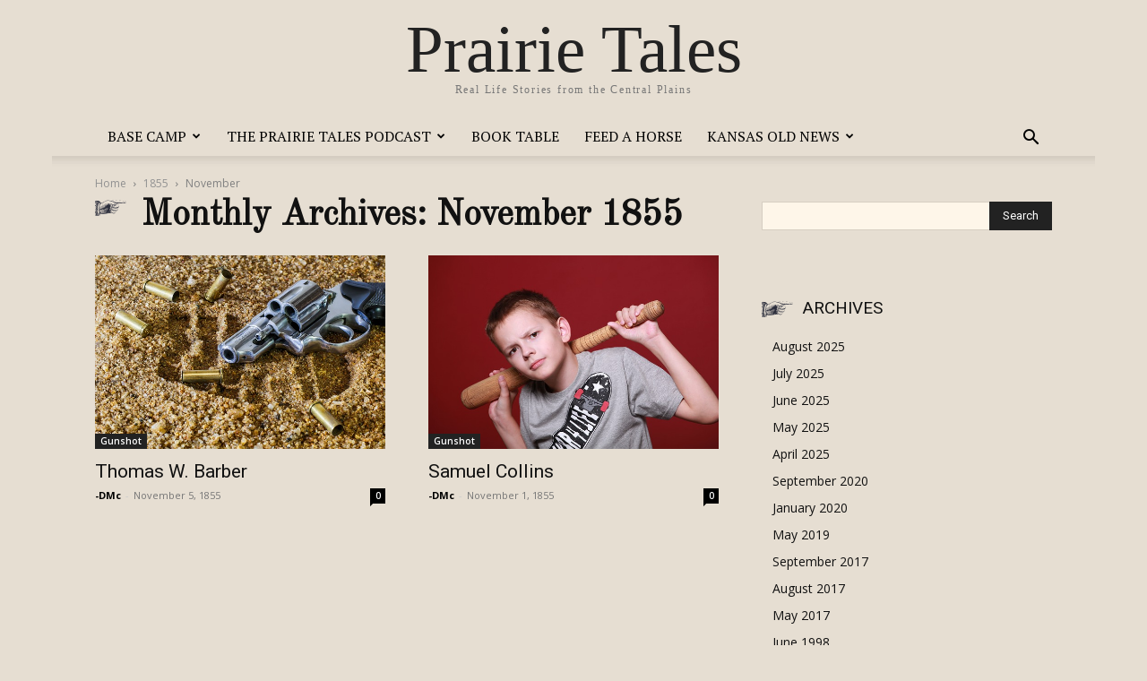

--- FILE ---
content_type: text/html; charset=UTF-8
request_url: https://prairietales.us/1855/11/
body_size: 14004
content:
<!doctype html >
<html lang="en-US">
<head>
    <meta charset="UTF-8" />
    <title>November | 1855 | Prairie Tales</title>
    <meta name="viewport" content="width=device-width, initial-scale=1.0">
    <link rel="pingback" href="https://prairietales.us/xmlrpc.php" />
    <meta name='robots' content='max-image-preview:large' />
<link rel='dns-prefetch' href='//fonts.googleapis.com' />
<link rel="alternate" type="application/rss+xml" title="Prairie Tales &raquo; Feed" href="https://prairietales.us/feed/" />
<link rel="alternate" type="application/rss+xml" title="Prairie Tales &raquo; Comments Feed" href="https://prairietales.us/comments/feed/" />
<style id='wp-img-auto-sizes-contain-inline-css' type='text/css'>
img:is([sizes=auto i],[sizes^="auto," i]){contain-intrinsic-size:3000px 1500px}
/*# sourceURL=wp-img-auto-sizes-contain-inline-css */
</style>
<link rel='stylesheet' id='colorboxstyle-css' href='https://prairietales.us/wp-content/plugins/link-library/colorbox/colorbox.css?ver=6.9' type='text/css' media='all' />
<style id='wp-emoji-styles-inline-css' type='text/css'>

	img.wp-smiley, img.emoji {
		display: inline !important;
		border: none !important;
		box-shadow: none !important;
		height: 1em !important;
		width: 1em !important;
		margin: 0 0.07em !important;
		vertical-align: -0.1em !important;
		background: none !important;
		padding: 0 !important;
	}
/*# sourceURL=wp-emoji-styles-inline-css */
</style>
<style id='classic-theme-styles-inline-css' type='text/css'>
/*! This file is auto-generated */
.wp-block-button__link{color:#fff;background-color:#32373c;border-radius:9999px;box-shadow:none;text-decoration:none;padding:calc(.667em + 2px) calc(1.333em + 2px);font-size:1.125em}.wp-block-file__button{background:#32373c;color:#fff;text-decoration:none}
/*# sourceURL=/wp-includes/css/classic-themes.min.css */
</style>
<link rel='stylesheet' id='thumbs_rating_styles-css' href='https://prairietales.us/wp-content/plugins/link-library/upvote-downvote/css/style.css?ver=1.0.0' type='text/css' media='all' />
<link rel='stylesheet' id='mbdb-styles-css' href='https://prairietales.us/wp-content/plugins/mooberry-book-manager/css/styles.css?ver=250501-180900' type='text/css' media='all' />
<link rel='stylesheet' id='mbdb-book-grid-styles-css' href='https://prairietales.us/wp-content/plugins/mooberry-book-manager/css/book-grid.css?ver=250501-180900' type='text/css' media='all' />
<link rel='stylesheet' id='mbdb-retailer-buttons-styles-css' href='https://prairietales.us/wp-content/plugins/mooberry-book-manager/css/retailer-buttons.css?ver=250501-180900' type='text/css' media='all' />
<link rel='stylesheet' id='td-plugin-multi-purpose-css' href='https://prairietales.us/wp-content/plugins/td-composer/td-multi-purpose/style.css?ver=492e3cf54bd42df3b24a3de8e2307cafx' type='text/css' media='all' />
<link rel='stylesheet' id='google-fonts-style-css' href='https://fonts.googleapis.com/css?family=PT+Serif%3A400%7COld+Standard+TT%3A400%7COpen+Sans%3A400%2C600%2C700%7CRoboto%3A400%2C600%2C700&#038;display=swap&#038;ver=12.7.1' type='text/css' media='all' />
<link rel='stylesheet' id='td-theme-css' href='https://prairietales.us/wp-content/themes/Newspaper/style.css?ver=12.7.1' type='text/css' media='all' />
<style id='td-theme-inline-css' type='text/css'>@media (max-width:767px){.td-header-desktop-wrap{display:none}}@media (min-width:767px){.td-header-mobile-wrap{display:none}}</style>
<link rel='stylesheet' id='td-legacy-framework-front-style-css' href='https://prairietales.us/wp-content/plugins/td-composer/legacy/Newspaper/assets/css/td_legacy_main.css?ver=492e3cf54bd42df3b24a3de8e2307cafx' type='text/css' media='all' />
<link rel='stylesheet' id='td-theme-demo-style-css' href='https://prairietales.us/wp-content/plugins/td-composer/legacy/Newspaper/includes/demos/old_fashioned/demo_style.css?ver=12.7.1' type='text/css' media='all' />
<link rel='stylesheet' id='tdb_style_cloud_templates_front-css' href='https://prairietales.us/wp-content/plugins/td-cloud-library/assets/css/tdb_main.css?ver=d578089f160957352b9b4ca6d880fd8f' type='text/css' media='all' />
<script type="text/javascript" src="https://prairietales.us/wp-includes/js/jquery/jquery.min.js?ver=3.7.1" id="jquery-core-js"></script>
<script type="text/javascript" src="https://prairietales.us/wp-includes/js/jquery/jquery-migrate.min.js?ver=3.4.1" id="jquery-migrate-js"></script>
<script type="text/javascript" src="https://prairietales.us/wp-content/plugins/link-library/colorbox/jquery.colorbox-min.js?ver=1.3.9" id="colorbox-js"></script>
<script type="text/javascript" id="thumbs_rating_scripts-js-extra">
/* <![CDATA[ */
var thumbs_rating_ajax = {"ajax_url":"https://prairietales.us/wp-admin/admin-ajax.php","nonce":"d6ce34cf8d"};
//# sourceURL=thumbs_rating_scripts-js-extra
/* ]]> */
</script>
<script type="text/javascript" src="https://prairietales.us/wp-content/plugins/link-library/upvote-downvote/js/general.js?ver=4.0.1" id="thumbs_rating_scripts-js"></script>
<script type="text/javascript" src="https://prairietales.us/wp-content/plugins/mooberry-book-manager/js/single-book.js?ver=250501-180900" id="single-book-js"></script>
<link rel="https://api.w.org/" href="https://prairietales.us/wp-json/" /><link rel="EditURI" type="application/rsd+xml" title="RSD" href="https://prairietales.us/xmlrpc.php?rsd" />
<meta name="generator" content="WordPress 6.9" />
    <script>
        window.tdb_global_vars = {"wpRestUrl":"https:\/\/prairietales.us\/wp-json\/","permalinkStructure":"\/%postname%\/"};
        window.tdb_p_autoload_vars = {"isAjax":false,"isAdminBarShowing":false};
    </script>
    
    <style id="tdb-global-colors">:root{--mm-custom-color-4:#C2A25D;--mm-custom-color-5:#F7F9F9;--mm-custom-color-1:#053426;--mm-custom-color-2:#B79259;--mm-custom-color-3:#79847E;--reel-news-white:#FFFFFF;--reel-news-black:#000000;--reel-news-accent:#312DA1;--reel-news-light-grey:#919191;--reel-news-black-transparent:rgba(0,0,0,0.85);--reel-news-red:#ff0000;--reel-news-dark-gray:#313131;--reel-news-transparent:rgba(255,255,255,0.55);--dreamland-brown:#82674b;--dreamland-black:#000000;--dreamland-white:#FFFFFF;--dreamland-blue:#0024a4;--dreamland-important:rgba(130,41,0,0.09);--dreamland-hover:rgba(255,255,255,0.67)}</style>

    
	            <style id="tdb-global-fonts">
                
:root{--global-1:Gilda Display;--global-2:Red Hat Display;--global-3:Pinyon Script;}
            </style>
            
<!-- JS generated by theme -->

<script type="text/javascript" id="td-generated-header-js">
    
    

	    var tdBlocksArray = []; //here we store all the items for the current page

	    // td_block class - each ajax block uses a object of this class for requests
	    function tdBlock() {
		    this.id = '';
		    this.block_type = 1; //block type id (1-234 etc)
		    this.atts = '';
		    this.td_column_number = '';
		    this.td_current_page = 1; //
		    this.post_count = 0; //from wp
		    this.found_posts = 0; //from wp
		    this.max_num_pages = 0; //from wp
		    this.td_filter_value = ''; //current live filter value
		    this.is_ajax_running = false;
		    this.td_user_action = ''; // load more or infinite loader (used by the animation)
		    this.header_color = '';
		    this.ajax_pagination_infinite_stop = ''; //show load more at page x
	    }

        // td_js_generator - mini detector
        ( function () {
            var htmlTag = document.getElementsByTagName("html")[0];

	        if ( navigator.userAgent.indexOf("MSIE 10.0") > -1 ) {
                htmlTag.className += ' ie10';
            }

            if ( !!navigator.userAgent.match(/Trident.*rv\:11\./) ) {
                htmlTag.className += ' ie11';
            }

	        if ( navigator.userAgent.indexOf("Edge") > -1 ) {
                htmlTag.className += ' ieEdge';
            }

            if ( /(iPad|iPhone|iPod)/g.test(navigator.userAgent) ) {
                htmlTag.className += ' td-md-is-ios';
            }

            var user_agent = navigator.userAgent.toLowerCase();
            if ( user_agent.indexOf("android") > -1 ) {
                htmlTag.className += ' td-md-is-android';
            }

            if ( -1 !== navigator.userAgent.indexOf('Mac OS X')  ) {
                htmlTag.className += ' td-md-is-os-x';
            }

            if ( /chrom(e|ium)/.test(navigator.userAgent.toLowerCase()) ) {
               htmlTag.className += ' td-md-is-chrome';
            }

            if ( -1 !== navigator.userAgent.indexOf('Firefox') ) {
                htmlTag.className += ' td-md-is-firefox';
            }

            if ( -1 !== navigator.userAgent.indexOf('Safari') && -1 === navigator.userAgent.indexOf('Chrome') ) {
                htmlTag.className += ' td-md-is-safari';
            }

            if( -1 !== navigator.userAgent.indexOf('IEMobile') ){
                htmlTag.className += ' td-md-is-iemobile';
            }

        })();

        var tdLocalCache = {};

        ( function () {
            "use strict";

            tdLocalCache = {
                data: {},
                remove: function (resource_id) {
                    delete tdLocalCache.data[resource_id];
                },
                exist: function (resource_id) {
                    return tdLocalCache.data.hasOwnProperty(resource_id) && tdLocalCache.data[resource_id] !== null;
                },
                get: function (resource_id) {
                    return tdLocalCache.data[resource_id];
                },
                set: function (resource_id, cachedData) {
                    tdLocalCache.remove(resource_id);
                    tdLocalCache.data[resource_id] = cachedData;
                }
            };
        })();

    
    
var td_viewport_interval_list=[{"limitBottom":767,"sidebarWidth":228},{"limitBottom":1018,"sidebarWidth":300},{"limitBottom":1140,"sidebarWidth":324}];
var td_animation_stack_effect="type0";
var tds_animation_stack=true;
var td_animation_stack_specific_selectors=".entry-thumb, img, .td-lazy-img";
var td_animation_stack_general_selectors=".td-animation-stack img, .td-animation-stack .entry-thumb, .post img, .td-animation-stack .td-lazy-img";
var tds_general_modal_image="yes";
var tdc_is_installed="yes";
var tdc_domain_active=false;
var td_ajax_url="https:\/\/prairietales.us\/wp-admin\/admin-ajax.php?td_theme_name=Newspaper&v=12.7.1";
var td_get_template_directory_uri="https:\/\/prairietales.us\/wp-content\/plugins\/td-composer\/legacy\/common";
var tds_snap_menu="";
var tds_logo_on_sticky="";
var tds_header_style="10";
var td_please_wait="Please wait...";
var td_email_user_pass_incorrect="User or password incorrect!";
var td_email_user_incorrect="Email or username incorrect!";
var td_email_incorrect="Email incorrect!";
var td_user_incorrect="Username incorrect!";
var td_email_user_empty="Email or username empty!";
var td_pass_empty="Pass empty!";
var td_pass_pattern_incorrect="Invalid Pass Pattern!";
var td_retype_pass_incorrect="Retyped Pass incorrect!";
var tds_more_articles_on_post_enable="";
var tds_more_articles_on_post_time_to_wait="";
var tds_more_articles_on_post_pages_distance_from_top=0;
var tds_captcha="";
var tds_theme_color_site_wide="#84683b";
var tds_smart_sidebar="enabled";
var tdThemeName="Newspaper";
var tdThemeNameWl="Newspaper";
var td_magnific_popup_translation_tPrev="Previous (Left arrow key)";
var td_magnific_popup_translation_tNext="Next (Right arrow key)";
var td_magnific_popup_translation_tCounter="%curr% of %total%";
var td_magnific_popup_translation_ajax_tError="The content from %url% could not be loaded.";
var td_magnific_popup_translation_image_tError="The image #%curr% could not be loaded.";
var tdBlockNonce="24a8877186";
var tdMobileMenu="enabled";
var tdMobileSearch="enabled";
var tdDateNamesI18n={"month_names":["January","February","March","April","May","June","July","August","September","October","November","December"],"month_names_short":["Jan","Feb","Mar","Apr","May","Jun","Jul","Aug","Sep","Oct","Nov","Dec"],"day_names":["Sunday","Monday","Tuesday","Wednesday","Thursday","Friday","Saturday"],"day_names_short":["Sun","Mon","Tue","Wed","Thu","Fri","Sat"]};
var tdb_modal_confirm="Save";
var tdb_modal_cancel="Cancel";
var tdb_modal_confirm_alt="Yes";
var tdb_modal_cancel_alt="No";
var td_deploy_mode="deploy";
var td_ad_background_click_link="";
var td_ad_background_click_target="";
</script>


<!-- Header style compiled by theme -->

<style>body{background-color:#e6ded2}ul.sf-menu>.menu-item>a{font-family:"PT Serif";font-size:16px;line-height:44px;font-weight:500}.td-page-title,.td-category-title-holder .td-page-title{font-family:"Old Standard TT";font-size:40px;line-height:50px;font-weight:bold}body,p{font-family:"PT Serif"}:root{--td_theme_color:#84683b;--td_slider_text:rgba(132,104,59,0.7);--td_header_color:#24180b;--td_text_header_color:#84683b;--td_mobile_menu_color:#e6ded2;--td_mobile_icons_color:#000000;--td_mobile_gradient_one_mob:#e6ded2;--td_mobile_gradient_two_mob:#e6ded2;--td_mobile_text_active_color:#84683b;--td_mobile_button_background_mob:#84683b;--td_mobile_button_color_mob:#ffffff;--td_mobile_text_color:#0a0a0a;--td_login_hover_background:#e6ded2;--td_login_gradient_one:rgba(132,104,59,0.95);--td_login_gradient_two:rgba(132,104,59,0.85)}.td-old-fashioned .td-header-style-10 .sf-menu>.current-menu-item>a,.td-old-fashioned .td-header-style-10 .sf-menu>.current-menu-ancestor>a,.td-old-fashioned .td-header-style-10 .sf-menu>.current-category-ancestor>a,.td-old-fashioned .td-header-style-10 .sf-menu>li:hover>a,.td-old-fashioned .td-header-style-10 .sf-menu>.sfHover>a,.td-old-fashioned .td-post-template-2 .td_block_related_posts .td-related-title .td-cur-simple-item{color:#84683b}.td-old-fashioned .td-container-wrap,.td-old-fashioned .post{background-color:#e6ded2}</style>




<script type="application/ld+json">
    {
        "@context": "https://schema.org",
        "@type": "BreadcrumbList",
        "itemListElement": [
            {
                "@type": "ListItem",
                "position": 1,
                "item": {
                    "@type": "WebSite",
                    "@id": "https://prairietales.us/",
                    "name": "Home"
                }
            },
            {
                "@type": "ListItem",
                "position": 2,
                    "item": {
                    "@type": "WebPage",
                    "@id": "https://prairietales.us/1855/",
                    "name": "1855"
                }
            }
            ,{
                "@type": "ListItem",
                "position": 3,
                    "item": {
                    "@type": "WebPage",
                    "@id": "https://prairietales.us/1855/11/",
                    "name": "November"                                
                }
            }    
        ]
    }
</script>

<!-- Button style compiled by theme -->

<style>.tdm-btn-style1{background-color:#84683b}.tdm-btn-style2:before{border-color:#84683b}.tdm-btn-style2{color:#84683b}.tdm-btn-style3{-webkit-box-shadow:0 2px 16px #84683b;-moz-box-shadow:0 2px 16px #84683b;box-shadow:0 2px 16px #84683b}.tdm-btn-style3:hover{-webkit-box-shadow:0 4px 26px #84683b;-moz-box-shadow:0 4px 26px #84683b;box-shadow:0 4px 26px #84683b}</style>

	<style id="tdw-css-placeholder"></style><style id='global-styles-inline-css' type='text/css'>
:root{--wp--preset--aspect-ratio--square: 1;--wp--preset--aspect-ratio--4-3: 4/3;--wp--preset--aspect-ratio--3-4: 3/4;--wp--preset--aspect-ratio--3-2: 3/2;--wp--preset--aspect-ratio--2-3: 2/3;--wp--preset--aspect-ratio--16-9: 16/9;--wp--preset--aspect-ratio--9-16: 9/16;--wp--preset--color--black: #000000;--wp--preset--color--cyan-bluish-gray: #abb8c3;--wp--preset--color--white: #ffffff;--wp--preset--color--pale-pink: #f78da7;--wp--preset--color--vivid-red: #cf2e2e;--wp--preset--color--luminous-vivid-orange: #ff6900;--wp--preset--color--luminous-vivid-amber: #fcb900;--wp--preset--color--light-green-cyan: #7bdcb5;--wp--preset--color--vivid-green-cyan: #00d084;--wp--preset--color--pale-cyan-blue: #8ed1fc;--wp--preset--color--vivid-cyan-blue: #0693e3;--wp--preset--color--vivid-purple: #9b51e0;--wp--preset--gradient--vivid-cyan-blue-to-vivid-purple: linear-gradient(135deg,rgb(6,147,227) 0%,rgb(155,81,224) 100%);--wp--preset--gradient--light-green-cyan-to-vivid-green-cyan: linear-gradient(135deg,rgb(122,220,180) 0%,rgb(0,208,130) 100%);--wp--preset--gradient--luminous-vivid-amber-to-luminous-vivid-orange: linear-gradient(135deg,rgb(252,185,0) 0%,rgb(255,105,0) 100%);--wp--preset--gradient--luminous-vivid-orange-to-vivid-red: linear-gradient(135deg,rgb(255,105,0) 0%,rgb(207,46,46) 100%);--wp--preset--gradient--very-light-gray-to-cyan-bluish-gray: linear-gradient(135deg,rgb(238,238,238) 0%,rgb(169,184,195) 100%);--wp--preset--gradient--cool-to-warm-spectrum: linear-gradient(135deg,rgb(74,234,220) 0%,rgb(151,120,209) 20%,rgb(207,42,186) 40%,rgb(238,44,130) 60%,rgb(251,105,98) 80%,rgb(254,248,76) 100%);--wp--preset--gradient--blush-light-purple: linear-gradient(135deg,rgb(255,206,236) 0%,rgb(152,150,240) 100%);--wp--preset--gradient--blush-bordeaux: linear-gradient(135deg,rgb(254,205,165) 0%,rgb(254,45,45) 50%,rgb(107,0,62) 100%);--wp--preset--gradient--luminous-dusk: linear-gradient(135deg,rgb(255,203,112) 0%,rgb(199,81,192) 50%,rgb(65,88,208) 100%);--wp--preset--gradient--pale-ocean: linear-gradient(135deg,rgb(255,245,203) 0%,rgb(182,227,212) 50%,rgb(51,167,181) 100%);--wp--preset--gradient--electric-grass: linear-gradient(135deg,rgb(202,248,128) 0%,rgb(113,206,126) 100%);--wp--preset--gradient--midnight: linear-gradient(135deg,rgb(2,3,129) 0%,rgb(40,116,252) 100%);--wp--preset--font-size--small: 11px;--wp--preset--font-size--medium: 20px;--wp--preset--font-size--large: 32px;--wp--preset--font-size--x-large: 42px;--wp--preset--font-size--regular: 15px;--wp--preset--font-size--larger: 50px;--wp--preset--spacing--20: 0.44rem;--wp--preset--spacing--30: 0.67rem;--wp--preset--spacing--40: 1rem;--wp--preset--spacing--50: 1.5rem;--wp--preset--spacing--60: 2.25rem;--wp--preset--spacing--70: 3.38rem;--wp--preset--spacing--80: 5.06rem;--wp--preset--shadow--natural: 6px 6px 9px rgba(0, 0, 0, 0.2);--wp--preset--shadow--deep: 12px 12px 50px rgba(0, 0, 0, 0.4);--wp--preset--shadow--sharp: 6px 6px 0px rgba(0, 0, 0, 0.2);--wp--preset--shadow--outlined: 6px 6px 0px -3px rgb(255, 255, 255), 6px 6px rgb(0, 0, 0);--wp--preset--shadow--crisp: 6px 6px 0px rgb(0, 0, 0);}:where(.is-layout-flex){gap: 0.5em;}:where(.is-layout-grid){gap: 0.5em;}body .is-layout-flex{display: flex;}.is-layout-flex{flex-wrap: wrap;align-items: center;}.is-layout-flex > :is(*, div){margin: 0;}body .is-layout-grid{display: grid;}.is-layout-grid > :is(*, div){margin: 0;}:where(.wp-block-columns.is-layout-flex){gap: 2em;}:where(.wp-block-columns.is-layout-grid){gap: 2em;}:where(.wp-block-post-template.is-layout-flex){gap: 1.25em;}:where(.wp-block-post-template.is-layout-grid){gap: 1.25em;}.has-black-color{color: var(--wp--preset--color--black) !important;}.has-cyan-bluish-gray-color{color: var(--wp--preset--color--cyan-bluish-gray) !important;}.has-white-color{color: var(--wp--preset--color--white) !important;}.has-pale-pink-color{color: var(--wp--preset--color--pale-pink) !important;}.has-vivid-red-color{color: var(--wp--preset--color--vivid-red) !important;}.has-luminous-vivid-orange-color{color: var(--wp--preset--color--luminous-vivid-orange) !important;}.has-luminous-vivid-amber-color{color: var(--wp--preset--color--luminous-vivid-amber) !important;}.has-light-green-cyan-color{color: var(--wp--preset--color--light-green-cyan) !important;}.has-vivid-green-cyan-color{color: var(--wp--preset--color--vivid-green-cyan) !important;}.has-pale-cyan-blue-color{color: var(--wp--preset--color--pale-cyan-blue) !important;}.has-vivid-cyan-blue-color{color: var(--wp--preset--color--vivid-cyan-blue) !important;}.has-vivid-purple-color{color: var(--wp--preset--color--vivid-purple) !important;}.has-black-background-color{background-color: var(--wp--preset--color--black) !important;}.has-cyan-bluish-gray-background-color{background-color: var(--wp--preset--color--cyan-bluish-gray) !important;}.has-white-background-color{background-color: var(--wp--preset--color--white) !important;}.has-pale-pink-background-color{background-color: var(--wp--preset--color--pale-pink) !important;}.has-vivid-red-background-color{background-color: var(--wp--preset--color--vivid-red) !important;}.has-luminous-vivid-orange-background-color{background-color: var(--wp--preset--color--luminous-vivid-orange) !important;}.has-luminous-vivid-amber-background-color{background-color: var(--wp--preset--color--luminous-vivid-amber) !important;}.has-light-green-cyan-background-color{background-color: var(--wp--preset--color--light-green-cyan) !important;}.has-vivid-green-cyan-background-color{background-color: var(--wp--preset--color--vivid-green-cyan) !important;}.has-pale-cyan-blue-background-color{background-color: var(--wp--preset--color--pale-cyan-blue) !important;}.has-vivid-cyan-blue-background-color{background-color: var(--wp--preset--color--vivid-cyan-blue) !important;}.has-vivid-purple-background-color{background-color: var(--wp--preset--color--vivid-purple) !important;}.has-black-border-color{border-color: var(--wp--preset--color--black) !important;}.has-cyan-bluish-gray-border-color{border-color: var(--wp--preset--color--cyan-bluish-gray) !important;}.has-white-border-color{border-color: var(--wp--preset--color--white) !important;}.has-pale-pink-border-color{border-color: var(--wp--preset--color--pale-pink) !important;}.has-vivid-red-border-color{border-color: var(--wp--preset--color--vivid-red) !important;}.has-luminous-vivid-orange-border-color{border-color: var(--wp--preset--color--luminous-vivid-orange) !important;}.has-luminous-vivid-amber-border-color{border-color: var(--wp--preset--color--luminous-vivid-amber) !important;}.has-light-green-cyan-border-color{border-color: var(--wp--preset--color--light-green-cyan) !important;}.has-vivid-green-cyan-border-color{border-color: var(--wp--preset--color--vivid-green-cyan) !important;}.has-pale-cyan-blue-border-color{border-color: var(--wp--preset--color--pale-cyan-blue) !important;}.has-vivid-cyan-blue-border-color{border-color: var(--wp--preset--color--vivid-cyan-blue) !important;}.has-vivid-purple-border-color{border-color: var(--wp--preset--color--vivid-purple) !important;}.has-vivid-cyan-blue-to-vivid-purple-gradient-background{background: var(--wp--preset--gradient--vivid-cyan-blue-to-vivid-purple) !important;}.has-light-green-cyan-to-vivid-green-cyan-gradient-background{background: var(--wp--preset--gradient--light-green-cyan-to-vivid-green-cyan) !important;}.has-luminous-vivid-amber-to-luminous-vivid-orange-gradient-background{background: var(--wp--preset--gradient--luminous-vivid-amber-to-luminous-vivid-orange) !important;}.has-luminous-vivid-orange-to-vivid-red-gradient-background{background: var(--wp--preset--gradient--luminous-vivid-orange-to-vivid-red) !important;}.has-very-light-gray-to-cyan-bluish-gray-gradient-background{background: var(--wp--preset--gradient--very-light-gray-to-cyan-bluish-gray) !important;}.has-cool-to-warm-spectrum-gradient-background{background: var(--wp--preset--gradient--cool-to-warm-spectrum) !important;}.has-blush-light-purple-gradient-background{background: var(--wp--preset--gradient--blush-light-purple) !important;}.has-blush-bordeaux-gradient-background{background: var(--wp--preset--gradient--blush-bordeaux) !important;}.has-luminous-dusk-gradient-background{background: var(--wp--preset--gradient--luminous-dusk) !important;}.has-pale-ocean-gradient-background{background: var(--wp--preset--gradient--pale-ocean) !important;}.has-electric-grass-gradient-background{background: var(--wp--preset--gradient--electric-grass) !important;}.has-midnight-gradient-background{background: var(--wp--preset--gradient--midnight) !important;}.has-small-font-size{font-size: var(--wp--preset--font-size--small) !important;}.has-medium-font-size{font-size: var(--wp--preset--font-size--medium) !important;}.has-large-font-size{font-size: var(--wp--preset--font-size--large) !important;}.has-x-large-font-size{font-size: var(--wp--preset--font-size--x-large) !important;}
/*# sourceURL=global-styles-inline-css */
</style>
</head>

<body class="archive date wp-theme-Newspaper global-block-template-2 td-old-fashioned td-animation-stack-type0 td-boxed-layout" itemscope="itemscope" itemtype="https://schema.org/WebPage">

    <div class="td-scroll-up" data-style="style1"><i class="td-icon-menu-up"></i></div>
    <div class="td-menu-background" style="visibility:hidden"></div>
<div id="td-mobile-nav" style="visibility:hidden">
    <div class="td-mobile-container">
        <!-- mobile menu top section -->
        <div class="td-menu-socials-wrap">
            <!-- socials -->
            <div class="td-menu-socials">
                
        <span class="td-social-icon-wrap">
            <a target="_blank" href="#" title="Facebook">
                <i class="td-icon-font td-icon-facebook"></i>
                <span style="display: none">Facebook</span>
            </a>
        </span>
        <span class="td-social-icon-wrap">
            <a target="_blank" href="#" title="Instagram">
                <i class="td-icon-font td-icon-instagram"></i>
                <span style="display: none">Instagram</span>
            </a>
        </span>
        <span class="td-social-icon-wrap">
            <a target="_blank" href="#" title="Twitter">
                <i class="td-icon-font td-icon-twitter"></i>
                <span style="display: none">Twitter</span>
            </a>
        </span>
        <span class="td-social-icon-wrap">
            <a target="_blank" href="#" title="Youtube">
                <i class="td-icon-font td-icon-youtube"></i>
                <span style="display: none">Youtube</span>
            </a>
        </span>            </div>
            <!-- close button -->
            <div class="td-mobile-close">
                <span><i class="td-icon-close-mobile"></i></span>
            </div>
        </div>

        <!-- login section -->
        
        <!-- menu section -->
        <div class="td-mobile-content">
            <div class="menu-railways-container"><ul id="menu-railways" class="td-mobile-main-menu"><li id="menu-item-623" class="menu-item menu-item-type-post_type menu-item-object-page menu-item-home menu-item-has-children menu-item-first menu-item-623"><a href="https://prairietales.us/">Base Camp<i class="td-icon-menu-right td-element-after"></i></a>
<ul class="sub-menu">
	<li id="menu-item-25" class="menu-item menu-item-type-post_type menu-item-object-page menu-item-home menu-item-25"><a href="https://prairietales.us/">Base Camp</a></li>
	<li id="menu-item-1980" class="menu-item menu-item-type-post_type menu-item-object-page menu-item-1980"><a href="https://prairietales.us/peace-creek-chapel/">Peace Creek Chapel</a></li>
	<li id="menu-item-620" class="menu-item menu-item-type-post_type menu-item-object-page menu-item-620"><a href="https://prairietales.us/terms-of-use/">Terms Of Use</a></li>
</ul>
</li>
<li id="menu-item-63" class="menu-item menu-item-type-post_type menu-item-object-page menu-item-has-children menu-item-63"><a href="https://prairietales.us/the-prairie-tales/">The Prairie Tales Podcast<i class="td-icon-menu-right td-element-after"></i></a>
<ul class="sub-menu">
	<li id="menu-item-1982" class="menu-item menu-item-type-post_type menu-item-object-page menu-item-1982"><a href="https://prairietales.us/subscribe-to-podcast/">Join Us Along the Trail</a></li>
	<li id="menu-item-2428" class="menu-item menu-item-type-post_type menu-item-object-page menu-item-2428"><a href="https://prairietales.us/podcast-episodes/">Podcast Episodes</a></li>
	<li id="menu-item-2734" class="menu-item menu-item-type-post_type menu-item-object-page menu-item-2734"><a href="https://prairietales.us/trail-guide/">Trail Guide</a></li>
</ul>
</li>
<li id="menu-item-2575" class="menu-item menu-item-type-post_type menu-item-object-page menu-item-2575"><a href="https://prairietales.us/book-table/">Book Table</a></li>
<li id="menu-item-2329" class="menu-item menu-item-type-post_type menu-item-object-page menu-item-2329"><a href="https://prairietales.us/feed-a-horse/">Feed A Horse</a></li>
<li id="menu-item-2135" class="menu-item menu-item-type-post_type menu-item-object-page menu-item-has-children menu-item-2135"><a href="https://prairietales.us/kansas-old-news/">Kansas Old News<i class="td-icon-menu-right td-element-after"></i></a>
<ul class="sub-menu">
	<li id="menu-item-2342" class="menu-item menu-item-type-post_type menu-item-object-page menu-item-2342"><a href="https://prairietales.us/the-prairie-tales/">The Prairie Tales</a></li>
	<li id="menu-item-2129" class="menu-item menu-item-type-post_type menu-item-object-page menu-item-2129"><a href="https://prairietales.us/murder-on-the-prairie/">Murder On The Prairie</a></li>
	<li id="menu-item-2130" class="menu-item menu-item-type-post_type menu-item-object-page menu-item-2130"><a href="https://prairietales.us/kansas-accidents/">Kansas Accidents</a></li>
	<li id="menu-item-2061" class="menu-item menu-item-type-post_type menu-item-object-page menu-item-2061"><a href="https://prairietales.us/research/48-2/">Obituaries</a></li>
</ul>
</li>
</ul></div>        </div>
    </div>

    <!-- register/login section -->
    </div><div class="td-search-background" style="visibility:hidden"></div>
<div class="td-search-wrap-mob" style="visibility:hidden">
	<div class="td-drop-down-search">
		<form method="get" class="td-search-form" action="https://prairietales.us/">
			<!-- close button -->
			<div class="td-search-close">
				<span><i class="td-icon-close-mobile"></i></span>
			</div>
			<div role="search" class="td-search-input">
				<span>Search</span>
				<input id="td-header-search-mob" type="text" value="" name="s" autocomplete="off" />
			</div>
		</form>
		<div id="td-aj-search-mob" class="td-ajax-search-flex"></div>
	</div>
</div>
    <div id="td-outer-wrap" class="td-theme-wrap">

        
            <style>.td-header-menu-social{float:right;margin-right:5px;line-height:48px}.td-header-menu-social .td-social-icon-wrap a{color:#000}.td-header-menu-social .td-social-icon-wrap i{min-width:16px;font-size:12px;line-height:24px;vertical-align:middle}@media (min-width:768px) and (max-width:1018px){.td-header-menu-social .td-social-icon-wrap i{font-size:12px!important}}@media (max-width:1140px){.td-header-menu-social{display:none}}.td-affix .td-header-menu-social{line-height:48px!important}.td-header-menu-no-search .td-header-menu-social{margin-right:0!important}.td_stretch_content .td-header-menu-social{margin-right:44px}.td-mega-menu{position:static!important}.td-mega-menu ul.sub-menu{position:absolute;width:1114px!important;height:auto;left:50%!important;transform:translateX(-50%);-webkit-transform:translateX(-50%);display:none;border:1px solid #eaeaea;box-shadow:0 2px 6px rgba(0,0,0,.1)}@media (min-width:1019px) and (max-width:1140px){.td-mega-menu ul.sub-menu{width:1024px!important}}@media (min-width:768px) and (max-width:1018px){.td-mega-menu ul.sub-menu{width:786px!important}}.td-mega-menu .td_block_mega_menu .td-next-prev-wrap{margin:0 0 22px 22px}.td-mega-menu-page .td-mega-grid{padding:22px}@media (min-width:1019px) and (max-width:1140px){.td-mega-menu-page .td-mega-grid{padding:21px}}@media (min-width:768px) and (max-width:1018px){.td-mega-menu-page .td-mega-grid{padding:22px}}.td-mega-menu-page .td-mega-grid .td_block_wrap{padding-bottom:26px}.td-mega-menu-page .wpb_content_element{clear:both}.td-mega-menu-page .wpb_content_element .td_block_wrap .td-pulldown-filter-display-option{display:none}.td-mega-menu-page .wpb_content_element .widgettitle:after{width:1200px}.td-mega-menu-page .wpb_content_element ul{display:inline-block!important;position:relative!important;width:100%!important;border:none!important;left:0!important;top:0!important;margin-left:0!important;webkit-box-shadow:none!important;-moz-box-shadow:none!important;box-shadow:none!important}.td-mega-menu-page .wpb_content_element ul li{webkit-box-shadow:none!important;-moz-box-shadow:none!important;box-shadow:none!important;float:none!important;width:auto!important;line-height:30px!important;margin-left:0;padding:0!important;list-style-type:disc!important;list-style-position:inside}.td-mega-menu-page .wpb_content_element ul li ul{opacity:1!important;margin-top:4px!important;margin-left:21px!important;padding-bottom:0!important}.td-mega-menu-page .wpb_content_element ul li ul li:last-child{border-bottom:0!important;padding-bottom:0!important}.td-mega-menu-page .wpb_content_element ul li a{background-color:transparent!important;line-height:26px!important;padding:0!important;margin:0!important;color:#222222!important}.td-mega-menu-page .wpb_content_element ul li a i{display:none}.td-mega-menu-page .wpb_content_element ul li a:hover{background-color:transparent!important;color:#4db2ec!important}.td-mega-menu-page .vc_wp_custommenu ul li{padding:5px 0!important;border-top:1px dashed #EDEDED;list-style-type:none!important}.td-mega-menu-page .vc_wp_custommenu ul li:first-child{border:none}.td-mega-menu-page .vc_wp_custommenu ul li:last-child{border-bottom:1px dashed #EDEDED}.td-mega-menu-page .vc_wp_custommenu ul li li{border-top:1px dashed #EDEDED!important}.td_block_mega_menu{display:table;width:100%;margin-bottom:0!important}.td_mega_menu_sub_cats{width:218px;max-width:218px;text-align:right;display:table-cell;height:100%;vertical-align:top;padding-top:22px;background-color:#fafafa;position:relative}@media (min-width:1019px) and (max-width:1140px){.td_mega_menu_sub_cats{width:200px;max-width:200px}}@media (min-width:768px) and (max-width:1018px){.td_mega_menu_sub_cats{width:152px;max-width:152px}}.td_mega_menu_sub_cats:after{content:"";width:1px;height:100%;position:absolute;top:0;right:0;background-color:#eaeaea}.td_mega_menu_sub_cats a{display:block;font-size:13px;font-weight:600;color:#333;padding:5px 22px;position:relative;vertical-align:middle;border-top:1px solid transparent;border-bottom:1px solid transparent}@media (min-width:1019px) and (max-width:1140px){.td_mega_menu_sub_cats a{padding:4px 22px}}@media (min-width:768px) and (max-width:1018px){.td_mega_menu_sub_cats a{font-size:11px;padding:3px 22px}}.td_mega_menu_sub_cats .cur-sub-cat{background-color:#fff;color:#4db2ec;border-top:1px solid #eaeaea;border-bottom:1px solid #eaeaea}.td_mega_menu_sub_cats .cur-sub-cat:before{content:'';width:1px;height:100%;position:absolute;top:0;right:0;background-color:#fff;z-index:1}.block-mega-child-cats{overflow-x:hidden;overflow-y:auto;max-height:252px;-webkit-overflow-scrolling:touch}@media (min-width:1019px) and (max-width:1140px){.block-mega-child-cats{max-height:238px}}@media (min-width:768px) and (max-width:1018px){.block-mega-child-cats{max-height:224px}}.td-mega-row{display:table-cell;padding:22px 0 10px 0}@media (min-width:768px) and (max-width:1018px){.td-mega-row{padding-bottom:6px}}.td-mega-span{width:196px;min-height:202px;float:left;margin-left:22px}@media (min-width:1019px) and (max-width:1140px){.td-mega-span{width:178px;min-height:189px}}@media (min-width:768px) and (max-width:1018px){.td-mega-span{width:130px;min-height:176px}}.td-mega-span .td-module-thumb{position:relative;margin-bottom:0}.td-mega-span .entry-thumb{min-height:135px}@media (min-width:1019px) and (max-width:1140px){.td-mega-span .entry-thumb{min-height:122px}}@media (min-width:768px) and (max-width:1018px){.td-mega-span .entry-thumb{min-height:89px}}.td-mega-span h3{font-family:'Roboto',sans-serif;font-weight:500;font-size:13px;margin:7px 0 0;line-height:18px}@media (min-width:768px) and (max-width:1018px){.td-mega-span h3{font-size:12px;line-height:16px}}.td-mega-span h3 a{color:#333;display:block;-webkit-transition:color 0.4s;transition:color 0.4s}.td-mega-span h3 a:hover{color:#4db2ec}.td_mod_mega_menu:hover .entry-title a{color:#4db2ec}</style>

            <div class="tdc-header-wrap ">
                <div class="td-header-wrap td-header-style-1">
                    <div class="td-banner-wrap-full td-logo-wrap-full td-container-wrap">
                        <div class="td-header-sp-logo">
                            
                            <div class="td-logo-text-wrap">
                                <div class="td-logo-text-container">
                                                                        <a class="td-logo-wrap" href="https://prairietales.us/">
                                        <span class="td-logo-text">Prairie Tales</span>
                                    </a>
                                                                        <span class="td-tagline-text">Real Life Stories from the Central Plains</span>
                                </div>
                            </div>
                        </div>
                    </div>

                    <div class="td-header-menu-wrap-full td-container-wrap">
                        <div class="td-header-menu-wrap td-header-gradient">
                            <div class="td-container td-header-row td-header-main-menu">
                                <div id="td-header-menu" role="navigation">
                                                                            <div id="td-top-mobile-toggle"><a href="#" aria-label="mobile-toggle"><i class="td-icon-font td-icon-mobile"></i></a></div>
                                                                        <div class="menu-railways-container"><ul id="menu-railways-1" class="sf-menu"><li class="menu-item menu-item-type-post_type menu-item-object-page menu-item-home menu-item-has-children menu-item-first td-menu-item td-normal-menu menu-item-623"><a href="https://prairietales.us/">Base Camp</a>
<ul class="sub-menu">
	<li class="menu-item menu-item-type-post_type menu-item-object-page menu-item-home td-menu-item td-normal-menu menu-item-25"><a href="https://prairietales.us/">Base Camp</a></li>
	<li class="menu-item menu-item-type-post_type menu-item-object-page td-menu-item td-normal-menu menu-item-1980"><a href="https://prairietales.us/peace-creek-chapel/">Peace Creek Chapel</a></li>
	<li class="menu-item menu-item-type-post_type menu-item-object-page td-menu-item td-normal-menu menu-item-620"><a href="https://prairietales.us/terms-of-use/">Terms Of Use</a></li>
</ul>
</li>
<li class="menu-item menu-item-type-post_type menu-item-object-page menu-item-has-children td-menu-item td-normal-menu menu-item-63"><a href="https://prairietales.us/the-prairie-tales/">The Prairie Tales Podcast</a>
<ul class="sub-menu">
	<li class="menu-item menu-item-type-post_type menu-item-object-page td-menu-item td-normal-menu menu-item-1982"><a href="https://prairietales.us/subscribe-to-podcast/">Join Us Along the Trail</a></li>
	<li class="menu-item menu-item-type-post_type menu-item-object-page td-menu-item td-normal-menu menu-item-2428"><a href="https://prairietales.us/podcast-episodes/">Podcast Episodes</a></li>
	<li class="menu-item menu-item-type-post_type menu-item-object-page td-menu-item td-normal-menu menu-item-2734"><a href="https://prairietales.us/trail-guide/">Trail Guide</a></li>
</ul>
</li>
<li class="menu-item menu-item-type-post_type menu-item-object-page td-menu-item td-normal-menu menu-item-2575"><a href="https://prairietales.us/book-table/">Book Table</a></li>
<li class="menu-item menu-item-type-post_type menu-item-object-page td-menu-item td-normal-menu menu-item-2329"><a href="https://prairietales.us/feed-a-horse/">Feed A Horse</a></li>
<li class="menu-item menu-item-type-post_type menu-item-object-page menu-item-has-children td-menu-item td-normal-menu menu-item-2135"><a href="https://prairietales.us/kansas-old-news/">Kansas Old News</a>
<ul class="sub-menu">
	<li class="menu-item menu-item-type-post_type menu-item-object-page td-menu-item td-normal-menu menu-item-2342"><a href="https://prairietales.us/the-prairie-tales/">The Prairie Tales</a></li>
	<li class="menu-item menu-item-type-post_type menu-item-object-page td-menu-item td-normal-menu menu-item-2129"><a href="https://prairietales.us/murder-on-the-prairie/">Murder On The Prairie</a></li>
	<li class="menu-item menu-item-type-post_type menu-item-object-page td-menu-item td-normal-menu menu-item-2130"><a href="https://prairietales.us/kansas-accidents/">Kansas Accidents</a></li>
	<li class="menu-item menu-item-type-post_type menu-item-object-page td-menu-item td-normal-menu menu-item-2061"><a href="https://prairietales.us/research/48-2/">Obituaries</a></li>
</ul>
</li>
</ul></div>                                </div>

                                <div class="header-search-wrap">
                                    <div class="td-search-btns-wrap">
                                        <a id="td-header-search-button" href="#" aria-label="Search" role="button"><i class="td-icon-search"></i></a>
                                                                                    <a id="td-header-search-button-mob" href="#" role="button" aria-label="Search"><i class="td-icon-search"></i></a>
                                                                            </div>

                                    <div class="td-drop-down-search">
                                        <form method="get" class="td-search-form" action="https://prairietales.us/">
                                            <div role="search" class="td-head-form-search-wrap">
                                                <input id="td-header-search" type="text" value="" name="s" autocomplete="off" />
                                                <input class="wpb_button wpb_btn-inverse btn" type="submit" id="td-header-search-top" value="Search" />
                                            </div>
                                        </form>
                                    </div>
                                </div>
                            </div>
                        </div>
                    </div>
                </div>
            </div>

            
    <div class="td-main-content-wrap td-container-wrap">
        <div class="td-container">
            <div class="td-crumb-container">
                <div class="entry-crumbs"><span><a title="" class="entry-crumb" href="https://prairietales.us/">Home</a></span> <i class="td-icon-right td-bread-sep"></i> <span><a title="" class="entry-crumb" href="https://prairietales.us/1855/">1855</a></span> <i class="td-icon-right td-bread-sep td-bred-no-url-last"></i> <span class="td-bred-no-url-last">November</span></div>            </div>

            <div class="td-pb-row">
                <div class="td-pb-span8 td-main-content">
                    <div class="td-ss-main-content">
                        <div class="td-page-header">
                            <h1 class="entry-title td-page-title">
                                <span>Monthly Archives: November 1855</span>
                            </h1>
                        </div>

                                    <div class="td-block-row">
        
            <div class="td-block-span6">
                <div class="td_module_1 td_module_wrap clearfix post-567 post type-post status-publish format-standard has-post-thumbnail category-gunshot" >
                    <div class="td-module-image">
                        <div class="td-module-thumb">
                            
                            <a href="https://prairietales.us/thomas-w-barber/" rel="bookmark" class="td-image-wrap" title="Thomas W. Barber">
                                
                                <img class="entry-thumb" src="https://prairietales.us/wp-content/uploads/2019/08/firearm-409252_640.jpg" alt="Thomas W. Barber" title="Thomas W. Barber" />

                            </a>
                        </div>

                        
                                <a class="td-post-category" href="https://prairietales.us/category/murder/gunshot/">Gunshot</a>
                                            </div>

                    <h3 class="entry-title td-module-title">
                        <a href="https://prairietales.us/thomas-w-barber/" rel="bookmark" title="Thomas W. Barber">
                            Thomas W. Barber                        </a>
                    </h3>

                    <div class="td-module-meta-info">
                        <div class="td-post-author-name">
                            <a href="https://prairietales.us/author/admin/">-DMc</a>
                            <span> - </span>
                        </div>

                        <span class="td-post-date">
                            <time class="entry-date updated td-module-date" datetime="1855-11-05T02:58:53+00:00" >November 5, 1855</time>
                        </span>

                        <div class="td-module-comments">
                            <a href="https://prairietales.us/thomas-w-barber/#respond">
                                0                            </a>
                        </div>
                    </div>
                </div>
            </div>

    
            <div class="td-block-span6">
                <div class="td_module_1 td_module_wrap clearfix post-564 post type-post status-publish format-standard has-post-thumbnail category-gunshot" >
                    <div class="td-module-image">
                        <div class="td-module-thumb">
                            
                            <a href="https://prairietales.us/samuel-collins/" rel="bookmark" class="td-image-wrap" title="Samuel Collins">
                                
                                <img class="entry-thumb" src="https://prairietales.us/wp-content/uploads/2019/08/boy-2736649_640.jpg" alt="Samuel Collins" title="Samuel Collins" />

                            </a>
                        </div>

                        
                                <a class="td-post-category" href="https://prairietales.us/category/murder/gunshot/">Gunshot</a>
                                            </div>

                    <h3 class="entry-title td-module-title">
                        <a href="https://prairietales.us/samuel-collins/" rel="bookmark" title="Samuel Collins">
                            Samuel Collins                        </a>
                    </h3>

                    <div class="td-module-meta-info">
                        <div class="td-post-author-name">
                            <a href="https://prairietales.us/author/admin/">-DMc</a>
                            <span> - </span>
                        </div>

                        <span class="td-post-date">
                            <time class="entry-date updated td-module-date" datetime="1855-11-01T02:45:05+00:00" >November 1, 1855</time>
                        </span>

                        <div class="td-module-comments">
                            <a href="https://prairietales.us/samuel-collins/#respond">
                                0                            </a>
                        </div>
                    </div>
                </div>
            </div>

                </div>                     </div>
                </div>

                <div class="td-pb-span4 td-main-sidebar">
                    <div class="td-ss-main-sidebar">
                        <aside id="search-2" class="td_block_template_2 widget search-2 widget_search"><form method="get" class="td-search-form-widget" action="https://prairietales.us/">
    <div role="search">
        <input class="td-widget-search-input" type="text" value="" name="s" id="s" /><input class="wpb_button wpb_btn-inverse btn" type="submit" id="searchsubmit" value="Search" />
    </div>
</form></aside><aside id="archives-2" class="td_block_template_2 widget archives-2 widget_archive"><h4 class="td-block-title"><span>Archives</span></h4>
			<ul>
					<li><a href='https://prairietales.us/2025/08/'>August 2025</a></li>
	<li><a href='https://prairietales.us/2025/07/'>July 2025</a></li>
	<li><a href='https://prairietales.us/2025/06/'>June 2025</a></li>
	<li><a href='https://prairietales.us/2025/05/'>May 2025</a></li>
	<li><a href='https://prairietales.us/2025/04/'>April 2025</a></li>
	<li><a href='https://prairietales.us/2020/09/'>September 2020</a></li>
	<li><a href='https://prairietales.us/2020/01/'>January 2020</a></li>
	<li><a href='https://prairietales.us/2019/05/'>May 2019</a></li>
	<li><a href='https://prairietales.us/2017/09/'>September 2017</a></li>
	<li><a href='https://prairietales.us/2017/08/'>August 2017</a></li>
	<li><a href='https://prairietales.us/2017/05/'>May 2017</a></li>
	<li><a href='https://prairietales.us/1998/06/'>June 1998</a></li>
	<li><a href='https://prairietales.us/1978/06/'>June 1978</a></li>
	<li><a href='https://prairietales.us/1978/02/'>February 1978</a></li>
	<li><a href='https://prairietales.us/1965/05/'>May 1965</a></li>
	<li><a href='https://prairietales.us/1958/06/'>June 1958</a></li>
	<li><a href='https://prairietales.us/1954/12/'>December 1954</a></li>
	<li><a href='https://prairietales.us/1940/05/'>May 1940</a></li>
	<li><a href='https://prairietales.us/1940/04/'>April 1940</a></li>
	<li><a href='https://prairietales.us/1936/01/'>January 1936</a></li>
	<li><a href='https://prairietales.us/1935/05/'>May 1935</a></li>
	<li><a href='https://prairietales.us/1930/05/'>May 1930</a></li>
	<li><a href='https://prairietales.us/1928/06/'>June 1928</a></li>
	<li><a href='https://prairietales.us/1928/02/'>February 1928</a></li>
	<li><a href='https://prairietales.us/1927/11/'>November 1927</a></li>
	<li><a href='https://prairietales.us/1926/10/'>October 1926</a></li>
	<li><a href='https://prairietales.us/1924/07/'>July 1924</a></li>
	<li><a href='https://prairietales.us/1920/06/'>June 1920</a></li>
	<li><a href='https://prairietales.us/1919/04/'>April 1919</a></li>
	<li><a href='https://prairietales.us/1917/09/'>September 1917</a></li>
	<li><a href='https://prairietales.us/1917/05/'>May 1917</a></li>
	<li><a href='https://prairietales.us/1916/06/'>June 1916</a></li>
	<li><a href='https://prairietales.us/1915/05/'>May 1915</a></li>
	<li><a href='https://prairietales.us/1915/04/'>April 1915</a></li>
	<li><a href='https://prairietales.us/1914/09/'>September 1914</a></li>
	<li><a href='https://prairietales.us/1912/12/'>December 1912</a></li>
	<li><a href='https://prairietales.us/1911/08/'>August 1911</a></li>
	<li><a href='https://prairietales.us/1910/11/'>November 1910</a></li>
	<li><a href='https://prairietales.us/1910/09/'>September 1910</a></li>
	<li><a href='https://prairietales.us/1909/06/'>June 1909</a></li>
	<li><a href='https://prairietales.us/1909/05/'>May 1909</a></li>
	<li><a href='https://prairietales.us/1906/08/'>August 1906</a></li>
	<li><a href='https://prairietales.us/1904/04/'>April 1904</a></li>
	<li><a href='https://prairietales.us/1904/03/'>March 1904</a></li>
	<li><a href='https://prairietales.us/1904/01/'>January 1904</a></li>
	<li><a href='https://prairietales.us/1903/11/'>November 1903</a></li>
	<li><a href='https://prairietales.us/1902/01/'>January 1902</a></li>
	<li><a href='https://prairietales.us/1901/07/'>July 1901</a></li>
	<li><a href='https://prairietales.us/1900/08/'>August 1900</a></li>
	<li><a href='https://prairietales.us/1898/06/'>June 1898</a></li>
	<li><a href='https://prairietales.us/1898/05/'>May 1898</a></li>
	<li><a href='https://prairietales.us/1897/07/'>July 1897</a></li>
	<li><a href='https://prairietales.us/1897/04/'>April 1897</a></li>
	<li><a href='https://prairietales.us/1897/03/'>March 1897</a></li>
	<li><a href='https://prairietales.us/1895/11/'>November 1895</a></li>
	<li><a href='https://prairietales.us/1895/07/'>July 1895</a></li>
	<li><a href='https://prairietales.us/1895/04/'>April 1895</a></li>
	<li><a href='https://prairietales.us/1895/01/'>January 1895</a></li>
	<li><a href='https://prairietales.us/1894/10/'>October 1894</a></li>
	<li><a href='https://prairietales.us/1894/08/'>August 1894</a></li>
	<li><a href='https://prairietales.us/1894/07/'>July 1894</a></li>
	<li><a href='https://prairietales.us/1894/06/'>June 1894</a></li>
	<li><a href='https://prairietales.us/1894/01/'>January 1894</a></li>
	<li><a href='https://prairietales.us/1893/11/'>November 1893</a></li>
	<li><a href='https://prairietales.us/1893/07/'>July 1893</a></li>
	<li><a href='https://prairietales.us/1893/06/'>June 1893</a></li>
	<li><a href='https://prairietales.us/1892/12/'>December 1892</a></li>
	<li><a href='https://prairietales.us/1891/12/'>December 1891</a></li>
	<li><a href='https://prairietales.us/1891/07/'>July 1891</a></li>
	<li><a href='https://prairietales.us/1891/01/'>January 1891</a></li>
	<li><a href='https://prairietales.us/1889/12/'>December 1889</a></li>
	<li><a href='https://prairietales.us/1889/09/'>September 1889</a></li>
	<li><a href='https://prairietales.us/1889/08/'>August 1889</a></li>
	<li><a href='https://prairietales.us/1889/06/'>June 1889</a></li>
	<li><a href='https://prairietales.us/1889/05/'>May 1889</a></li>
	<li><a href='https://prairietales.us/1889/04/'>April 1889</a></li>
	<li><a href='https://prairietales.us/1888/05/'>May 1888</a></li>
	<li><a href='https://prairietales.us/1888/04/'>April 1888</a></li>
	<li><a href='https://prairietales.us/1886/12/'>December 1886</a></li>
	<li><a href='https://prairietales.us/1886/09/'>September 1886</a></li>
	<li><a href='https://prairietales.us/1886/03/'>March 1886</a></li>
	<li><a href='https://prairietales.us/1886/01/'>January 1886</a></li>
	<li><a href='https://prairietales.us/1885/08/'>August 1885</a></li>
	<li><a href='https://prairietales.us/1885/07/'>July 1885</a></li>
	<li><a href='https://prairietales.us/1885/03/'>March 1885</a></li>
	<li><a href='https://prairietales.us/1884/02/'>February 1884</a></li>
	<li><a href='https://prairietales.us/1883/09/'>September 1883</a></li>
	<li><a href='https://prairietales.us/1883/08/'>August 1883</a></li>
	<li><a href='https://prairietales.us/1882/08/'>August 1882</a></li>
	<li><a href='https://prairietales.us/1882/06/'>June 1882</a></li>
	<li><a href='https://prairietales.us/1881/07/'>July 1881</a></li>
	<li><a href='https://prairietales.us/1881/01/'>January 1881</a></li>
	<li><a href='https://prairietales.us/1879/01/'>January 1879</a></li>
	<li><a href='https://prairietales.us/1878/10/'>October 1878</a></li>
	<li><a href='https://prairietales.us/1878/05/'>May 1878</a></li>
	<li><a href='https://prairietales.us/1878/01/'>January 1878</a></li>
	<li><a href='https://prairietales.us/1877/12/'>December 1877</a></li>
	<li><a href='https://prairietales.us/1877/06/'>June 1877</a></li>
	<li><a href='https://prairietales.us/1877/02/'>February 1877</a></li>
	<li><a href='https://prairietales.us/1876/05/'>May 1876</a></li>
	<li><a href='https://prairietales.us/1876/04/'>April 1876</a></li>
	<li><a href='https://prairietales.us/1875/05/'>May 1875</a></li>
	<li><a href='https://prairietales.us/1874/12/'>December 1874</a></li>
	<li><a href='https://prairietales.us/1874/09/'>September 1874</a></li>
	<li><a href='https://prairietales.us/1874/05/'>May 1874</a></li>
	<li><a href='https://prairietales.us/1873/08/'>August 1873</a></li>
	<li><a href='https://prairietales.us/1873/06/'>June 1873</a></li>
	<li><a href='https://prairietales.us/1873/04/'>April 1873</a></li>
	<li><a href='https://prairietales.us/1873/01/'>January 1873</a></li>
	<li><a href='https://prairietales.us/1872/12/'>December 1872</a></li>
	<li><a href='https://prairietales.us/1872/10/'>October 1872</a></li>
	<li><a href='https://prairietales.us/1872/09/'>September 1872</a></li>
	<li><a href='https://prairietales.us/1872/08/'>August 1872</a></li>
	<li><a href='https://prairietales.us/1872/06/'>June 1872</a></li>
	<li><a href='https://prairietales.us/1872/05/'>May 1872</a></li>
	<li><a href='https://prairietales.us/1872/04/'>April 1872</a></li>
	<li><a href='https://prairietales.us/1872/01/'>January 1872</a></li>
	<li><a href='https://prairietales.us/1871/11/'>November 1871</a></li>
	<li><a href='https://prairietales.us/1871/10/'>October 1871</a></li>
	<li><a href='https://prairietales.us/1871/07/'>July 1871</a></li>
	<li><a href='https://prairietales.us/1871/06/'>June 1871</a></li>
	<li><a href='https://prairietales.us/1871/05/'>May 1871</a></li>
	<li><a href='https://prairietales.us/1870/09/'>September 1870</a></li>
	<li><a href='https://prairietales.us/1870/08/'>August 1870</a></li>
	<li><a href='https://prairietales.us/1870/07/'>July 1870</a></li>
	<li><a href='https://prairietales.us/1869/06/'>June 1869</a></li>
	<li><a href='https://prairietales.us/1868/01/'>January 1868</a></li>
	<li><a href='https://prairietales.us/1866/01/'>January 1866</a></li>
	<li><a href='https://prairietales.us/1859/07/'>July 1859</a></li>
	<li><a href='https://prairietales.us/1858/06/'>June 1858</a></li>
	<li><a href='https://prairietales.us/1857/09/'>September 1857</a></li>
	<li><a href='https://prairietales.us/1857/07/'>July 1857</a></li>
	<li><a href='https://prairietales.us/1857/06/'>June 1857</a></li>
	<li><a href='https://prairietales.us/1855/12/'>December 1855</a></li>
	<li><a href='https://prairietales.us/1855/11/' aria-current="page">November 1855</a></li>
	<li><a href='https://prairietales.us/1855/10/'>October 1855</a></li>
	<li><a href='https://prairietales.us/1855/05/'>May 1855</a></li>
	<li><a href='https://prairietales.us/1855/04/'>April 1855</a></li>
	<li><a href='https://prairietales.us/1855/03/'>March 1855</a></li>
	<li><a href='https://prairietales.us/1855/02/'>February 1855</a></li>
	<li><a href='https://prairietales.us/1855/01/'>January 1855</a></li>
	<li><a href='https://prairietales.us/1854/11/'>November 1854</a></li>
	<li><a href='https://prairietales.us/1854/10/'>October 1854</a></li>
	<li><a href='https://prairietales.us/1854/09/'>September 1854</a></li>
	<li><a href='https://prairietales.us/1854/05/'>May 1854</a></li>
			</ul>

			</aside><aside id="categories-2" class="td_block_template_2 widget categories-2 widget_categories"><h4 class="td-block-title"><span>Categories</span></h4>
			<ul>
					<li class="cat-item cat-item-59"><a href="https://prairietales.us/category/accident/">Accident</a>
</li>
	<li class="cat-item cat-item-6"><a href="https://prairietales.us/category/accidents/">Accidents</a>
</li>
	<li class="cat-item cat-item-75"><a href="https://prairietales.us/category/alcohol/">Alcohol</a>
</li>
	<li class="cat-item cat-item-244"><a href="https://prairietales.us/category/kansas/allen-county/">Allen County</a>
</li>
	<li class="cat-item cat-item-249"><a href="https://prairietales.us/category/amusements/">Amusements</a>
</li>
	<li class="cat-item cat-item-9"><a href="https://prairietales.us/category/animal-encounters/">Animal Encounters</a>
</li>
	<li class="cat-item cat-item-245"><a href="https://prairietales.us/category/kansas/atchison-county/">Atchison County</a>
</li>
	<li class="cat-item cat-item-51"><a href="https://prairietales.us/category/murder/attempted-murder/">Attempted Murder</a>
</li>
	<li class="cat-item cat-item-68"><a href="https://prairietales.us/category/biography/">Biography</a>
</li>
	<li class="cat-item cat-item-260"><a href="https://prairietales.us/category/kansas/bourbon-kansas/">Bourbon Kansas</a>
</li>
	<li class="cat-item cat-item-235"><a href="https://prairietales.us/category/kansas/butler/">Butler County</a>
</li>
	<li class="cat-item cat-item-251"><a href="https://prairietales.us/category/kansas/cheyenne-county/">Cheyenne County</a>
</li>
	<li class="cat-item cat-item-246"><a href="https://prairietales.us/category/kansas/coffee-county/">Coffee County</a>
</li>
	<li class="cat-item cat-item-234"><a href="https://prairietales.us/category/kansas/crawford/">Crawford County</a>
</li>
	<li class="cat-item cat-item-236"><a href="https://prairietales.us/category/kansas/dickinson/">Dickinson County</a>
</li>
	<li class="cat-item cat-item-16"><a href="https://prairietales.us/category/drowning/">Drowning</a>
</li>
	<li class="cat-item cat-item-7"><a href="https://prairietales.us/category/accidents/farming/">Farming Accidents</a>
</li>
	<li class="cat-item cat-item-5"><a href="https://prairietales.us/category/featured/">Featured</a>
</li>
	<li class="cat-item cat-item-250"><a href="https://prairietales.us/category/accidents/fire/">Fire</a>
</li>
	<li class="cat-item cat-item-263"><a href="https://prairietales.us/category/kansas/ford-county/">Ford County</a>
</li>
	<li class="cat-item cat-item-253"><a href="https://prairietales.us/category/kansas/greenwood-county/">Greenwood County</a>
</li>
	<li class="cat-item cat-item-12"><a href="https://prairietales.us/category/accidents/gun-accident/">Gun Accident</a>
</li>
	<li class="cat-item cat-item-18"><a href="https://prairietales.us/category/murder/gunshot/">Gunshot</a>
</li>
	<li class="cat-item cat-item-58"><a href="https://prairietales.us/category/kansas/harvey/">Harvey County</a>
</li>
	<li class="cat-item cat-item-15"><a href="https://prairietales.us/category/accidents/home-accidents/">Home Accidents</a>
</li>
	<li class="cat-item cat-item-11"><a href="https://prairietales.us/category/accidents/horse-buggy/">Horse &amp; Buggy</a>
</li>
	<li class="cat-item cat-item-57"><a href="https://prairietales.us/category/investigations/">Investigations</a>
</li>
	<li class="cat-item cat-item-243"><a href="https://prairietales.us/category/kansas/jefferson/">Jefferson County</a>
</li>
	<li class="cat-item cat-item-258"><a href="https://prairietales.us/category/kansas/johnson-county/">Johnson County</a>
</li>
	<li class="cat-item cat-item-242"><a href="https://prairietales.us/category/kansas/">Kansas</a>
</li>
	<li class="cat-item cat-item-254"><a href="https://prairietales.us/category/kansas/kingman-county/">Kingman County</a>
</li>
	<li class="cat-item cat-item-233"><a href="https://prairietales.us/category/kansas/lane/">Lane County</a>
</li>
	<li class="cat-item cat-item-247"><a href="https://prairietales.us/category/kansas/leavenworth-county/">Leavenworth County</a>
</li>
	<li class="cat-item cat-item-238"><a href="https://prairietales.us/category/kansas/lincoln/">Lincoln County</a>
</li>
	<li class="cat-item cat-item-237"><a href="https://prairietales.us/category/kansas/marion/">Marion County</a>
</li>
	<li class="cat-item cat-item-80"><a href="https://prairietales.us/category/marriage/">Marriage</a>
</li>
	<li class="cat-item cat-item-259"><a href="https://prairietales.us/category/kansas/meade-county/">Meade County</a>
</li>
	<li class="cat-item cat-item-241"><a href="https://prairietales.us/category/kansas/miami/">Miami County</a>
</li>
	<li class="cat-item cat-item-74"><a href="https://prairietales.us/category/kansas/montgomery/">Montgomery County</a>
</li>
	<li class="cat-item cat-item-17"><a href="https://prairietales.us/category/murder/">Murder</a>
</li>
	<li class="cat-item cat-item-257"><a href="https://prairietales.us/category/kansas/nemaha-county/">Nemaha County</a>
</li>
	<li class="cat-item cat-item-14"><a href="https://prairietales.us/category/news-from-other-places/">News From Other Places</a>
</li>
	<li class="cat-item cat-item-262"><a href="https://prairietales.us/category/kansas/norton-county/">Norton County</a>
</li>
	<li class="cat-item cat-item-65"><a href="https://prairietales.us/category/old-news/">Old News</a>
</li>
	<li class="cat-item cat-item-55"><a href="https://prairietales.us/category/murder/other/">Other</a>
</li>
	<li class="cat-item cat-item-76"><a href="https://prairietales.us/category/photo-shoebox/">Photo Shoebox</a>
</li>
	<li class="cat-item cat-item-239"><a href="https://prairietales.us/category/podcast/">Podcast</a>
</li>
	<li class="cat-item cat-item-78"><a href="https://prairietales.us/category/kansas/pottawatomie/">Pottawatomie County</a>
</li>
	<li class="cat-item cat-item-4"><a href="https://prairietales.us/category/prairie-tales/">Prairie Posts</a>
</li>
	<li class="cat-item cat-item-256"><a href="https://prairietales.us/category/accidents/railroad/">Railroad</a>
</li>
	<li class="cat-item cat-item-64"><a href="https://prairietales.us/category/kansas/reno/">Reno County</a>
</li>
	<li class="cat-item cat-item-72"><a href="https://prairietales.us/category/kansas/rice/">Rice County</a>
</li>
	<li class="cat-item cat-item-252"><a href="https://prairietales.us/category/kansas/riley-county/">Riley County</a>
</li>
	<li class="cat-item cat-item-70"><a href="https://prairietales.us/category/kansas/russell/">Russell County</a>
</li>
	<li class="cat-item cat-item-66"><a href="https://prairietales.us/category/kansas/sedgwick/">Sedgwick County</a>
</li>
	<li class="cat-item cat-item-82"><a href="https://prairietales.us/category/peace-creek/sermons/">Sermons</a>
</li>
	<li class="cat-item cat-item-261"><a href="https://prairietales.us/category/kansas/shawnee-county/">Shawnee County</a>
</li>
	<li class="cat-item cat-item-52"><a href="https://prairietales.us/category/murder/stabbing/">Stabbing</a>
</li>
	<li class="cat-item cat-item-56"><a href="https://prairietales.us/category/store/">Store</a>
</li>
	<li class="cat-item cat-item-10"><a href="https://prairietales.us/category/storms/">Storms</a>
</li>
	<li class="cat-item cat-item-54"><a href="https://prairietales.us/category/murder/strangling/">Strangling</a>
</li>
	<li class="cat-item cat-item-71"><a href="https://prairietales.us/category/suicide/">Suicide</a>
</li>
	<li class="cat-item cat-item-248"><a href="https://prairietales.us/category/kansas/sumner-county/">Sumner County</a>
</li>
	<li class="cat-item cat-item-1"><a href="https://prairietales.us/category/uncategorized/">Uncategorized</a>
</li>
	<li class="cat-item cat-item-255"><a href="https://prairietales.us/category/kansas/wabaunsee-county/">Wabaunsee County</a>
</li>
	<li class="cat-item cat-item-8"><a href="https://prairietales.us/category/accidents/workplace-accidents/">Workplace Accidents</a>
</li>
	<li class="cat-item cat-item-67"><a href="https://prairietales.us/category/kansas/wyandotte/">Wyandotte County</a>
</li>
			</ul>

			</aside>                    </div>
                </div>
            </div>
        </div>
    </div>

        <div class="td-footer-page td-footer-container td-container-wrap ">
            <div class="td-sub-footer-container td-container-wrap">
                <div class="td-container">
                    <div class="td-pb-row">
                        <div class="td-pb-span td-sub-footer-menu">
							                        </div>

                        <div class="td-pb-span td-sub-footer-copy">
                            &copy; Newspaper WordPress Theme by TagDiv
                        </div>
                    </div>
                </div>
            </div>
        </div>
	


<style>.tdc-footer-template .td-main-content-wrap{padding-bottom:0}</style>

</div><!--close td-outer-wrap-->

<script type="speculationrules">
{"prefetch":[{"source":"document","where":{"and":[{"href_matches":"/*"},{"not":{"href_matches":["/wp-*.php","/wp-admin/*","/wp-content/uploads/*","/wp-content/*","/wp-content/plugins/*","/wp-content/themes/Newspaper/*","/*\\?(.+)"]}},{"not":{"selector_matches":"a[rel~=\"nofollow\"]"}},{"not":{"selector_matches":".no-prefetch, .no-prefetch a"}}]},"eagerness":"conservative"}]}
</script>


    <!--

        Theme: Newspaper by tagDiv.com 2025
        Version: 12.7.1 (rara)
        Deploy mode: deploy
        
        uid: 69718d034bc42
    -->

    <script type="text/javascript" src="https://prairietales.us/wp-content/plugins/td-composer/legacy/Newspaper/js/tagdiv_theme.min.js?ver=12.7.1" id="td-site-min-js"></script>
<script type="text/javascript" src="https://prairietales.us/wp-content/plugins/td-composer/legacy/Newspaper/js/tdSmartSidebar.js?ver=12.7.1" id="tdSmartSidebar-js"></script>
<script type="text/javascript" src="https://prairietales.us/wp-content/plugins/td-cloud-library/assets/js/js_files_for_front.min.js?ver=d578089f160957352b9b4ca6d880fd8f" id="tdb_js_files_for_front-js"></script>
<script id="wp-emoji-settings" type="application/json">
{"baseUrl":"https://s.w.org/images/core/emoji/17.0.2/72x72/","ext":".png","svgUrl":"https://s.w.org/images/core/emoji/17.0.2/svg/","svgExt":".svg","source":{"concatemoji":"https://prairietales.us/wp-includes/js/wp-emoji-release.min.js?ver=6.9"}}
</script>
<script type="module">
/* <![CDATA[ */
/*! This file is auto-generated */
const a=JSON.parse(document.getElementById("wp-emoji-settings").textContent),o=(window._wpemojiSettings=a,"wpEmojiSettingsSupports"),s=["flag","emoji"];function i(e){try{var t={supportTests:e,timestamp:(new Date).valueOf()};sessionStorage.setItem(o,JSON.stringify(t))}catch(e){}}function c(e,t,n){e.clearRect(0,0,e.canvas.width,e.canvas.height),e.fillText(t,0,0);t=new Uint32Array(e.getImageData(0,0,e.canvas.width,e.canvas.height).data);e.clearRect(0,0,e.canvas.width,e.canvas.height),e.fillText(n,0,0);const a=new Uint32Array(e.getImageData(0,0,e.canvas.width,e.canvas.height).data);return t.every((e,t)=>e===a[t])}function p(e,t){e.clearRect(0,0,e.canvas.width,e.canvas.height),e.fillText(t,0,0);var n=e.getImageData(16,16,1,1);for(let e=0;e<n.data.length;e++)if(0!==n.data[e])return!1;return!0}function u(e,t,n,a){switch(t){case"flag":return n(e,"\ud83c\udff3\ufe0f\u200d\u26a7\ufe0f","\ud83c\udff3\ufe0f\u200b\u26a7\ufe0f")?!1:!n(e,"\ud83c\udde8\ud83c\uddf6","\ud83c\udde8\u200b\ud83c\uddf6")&&!n(e,"\ud83c\udff4\udb40\udc67\udb40\udc62\udb40\udc65\udb40\udc6e\udb40\udc67\udb40\udc7f","\ud83c\udff4\u200b\udb40\udc67\u200b\udb40\udc62\u200b\udb40\udc65\u200b\udb40\udc6e\u200b\udb40\udc67\u200b\udb40\udc7f");case"emoji":return!a(e,"\ud83e\u1fac8")}return!1}function f(e,t,n,a){let r;const o=(r="undefined"!=typeof WorkerGlobalScope&&self instanceof WorkerGlobalScope?new OffscreenCanvas(300,150):document.createElement("canvas")).getContext("2d",{willReadFrequently:!0}),s=(o.textBaseline="top",o.font="600 32px Arial",{});return e.forEach(e=>{s[e]=t(o,e,n,a)}),s}function r(e){var t=document.createElement("script");t.src=e,t.defer=!0,document.head.appendChild(t)}a.supports={everything:!0,everythingExceptFlag:!0},new Promise(t=>{let n=function(){try{var e=JSON.parse(sessionStorage.getItem(o));if("object"==typeof e&&"number"==typeof e.timestamp&&(new Date).valueOf()<e.timestamp+604800&&"object"==typeof e.supportTests)return e.supportTests}catch(e){}return null}();if(!n){if("undefined"!=typeof Worker&&"undefined"!=typeof OffscreenCanvas&&"undefined"!=typeof URL&&URL.createObjectURL&&"undefined"!=typeof Blob)try{var e="postMessage("+f.toString()+"("+[JSON.stringify(s),u.toString(),c.toString(),p.toString()].join(",")+"));",a=new Blob([e],{type:"text/javascript"});const r=new Worker(URL.createObjectURL(a),{name:"wpTestEmojiSupports"});return void(r.onmessage=e=>{i(n=e.data),r.terminate(),t(n)})}catch(e){}i(n=f(s,u,c,p))}t(n)}).then(e=>{for(const n in e)a.supports[n]=e[n],a.supports.everything=a.supports.everything&&a.supports[n],"flag"!==n&&(a.supports.everythingExceptFlag=a.supports.everythingExceptFlag&&a.supports[n]);var t;a.supports.everythingExceptFlag=a.supports.everythingExceptFlag&&!a.supports.flag,a.supports.everything||((t=a.source||{}).concatemoji?r(t.concatemoji):t.wpemoji&&t.twemoji&&(r(t.twemoji),r(t.wpemoji)))});
//# sourceURL=https://prairietales.us/wp-includes/js/wp-emoji-loader.min.js
/* ]]> */
</script>


<script type="text/javascript" src="https://prairietales.us/wp-content/plugins/td-composer/legacy/Newspaper/js/tdToTop.js?ver=12.7.1" id="tdToTop-js"></script>

<script type="text/javascript" src="https://prairietales.us/wp-content/plugins/td-composer/legacy/Newspaper/js/tdMenu.js?ver=12.7.1" id="tdMenu-js"></script>

<script type="text/javascript" src="https://prairietales.us/wp-content/plugins/td-composer/legacy/Newspaper/js/tdAjaxSearch.js?ver=12.7.1" id="tdAjaxSearch-js"></script>
<!-- JS generated by theme -->

<script type="text/javascript" id="td-generated-footer-js">
    
</script>


<script>var td_res_context_registered_atts=[];</script>

</body>
</html>
